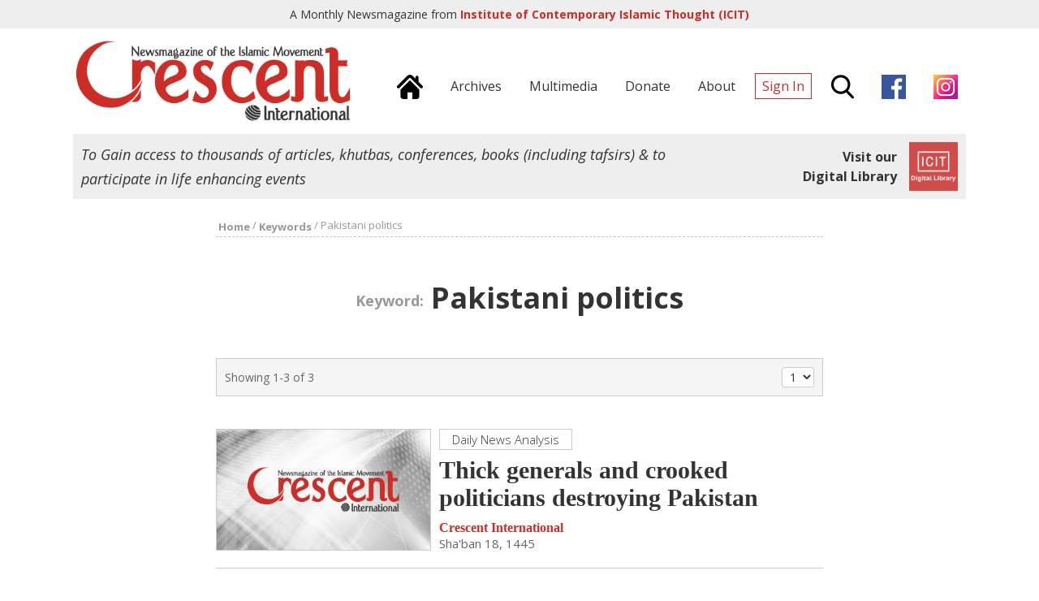

--- FILE ---
content_type: text/html; charset=UTF-8
request_url: https://crescent.icit-digital.org/keywords/pakistani-politics
body_size: 3712
content:
<!DOCTYPE html >
<html><head>
<meta charset="utf-8" />
<meta name="viewport" content="width=device-width, initial-scale=1.0, maximum-scale=1.0, user-scalable=no">
<title>Pakistani politics | Crescent International | Monthly News Magazine from ICIT</title>

<meta property="fb:app_id" content="239370846479030" />
<meta property="og:type" content="article" />
<meta property="og:site_name" content="Crescent International"/>
<meta name="twitter:card" content="summary_large_image">
<meta name="twitter:site" content="@icit_digital">

<link rel="canonical" href="https://www.icit-digital.org/keywords/pakistani-politics">

<link href="https://fonts.googleapis.com/css?family=Open+Sans:300,300i,400,400i,600,600i,700,700i" rel="stylesheet">

<link rel="stylesheet" type="text/css" href="https://crescent.icit-digital.org/css/owl.carousel.css" />
<link rel="stylesheet" type="text/css" href="https://crescent.icit-digital.org/css/owl.theme.css" />
<link rel="stylesheet" type="text/css" href="https://crescent.icit-digital.org/css/magnific-popup.css" />
<link rel="stylesheet" type="text/css" href="https://crescent.icit-digital.org/css/dl-menu.css" />

<link rel="stylesheet" type="text/css" href="https://crescent.icit-digital.org/css/commonstyle.css?ver=5" />
<link rel="stylesheet" type="text/css" href="https://crescent.icit-digital.org/css/homestyle.css?ver=2" />
<link rel="stylesheet" type="text/css" href="https://crescent.icit-digital.org/css/contentstyle.css" />

<script type="text/javascript" src="https://crescent.icit-digital.org/js/jquery-3.1.1.min.js"></script>
<script type="text/javascript" src="https://crescent.icit-digital.org/js/jquery-ui.min.js"></script>
<script type="text/javascript" src="https://crescent.icit-digital.org/js/modernizr.min.js"></script>
<script type="text/javascript">
  var baseurl = "https://crescent.icit-digital.org/";
</script>

<!-- Google tag (gtag.js) -->
<script async src="https://www.googletagmanager.com/gtag/js?id=G-RNRG1KEXX8"></script>
<script>
  window.dataLayer = window.dataLayer || [];
  function gtag(){dataLayer.push(arguments);}
  gtag('js', new Date());

  gtag('config', 'G-RNRG1KEXX8');
</script>

<script>
  (function(i,s,o,g,r,a,m){i['GoogleAnalyticsObject']=r;i[r]=i[r]||function(){
  (i[r].q=i[r].q||[]).push(arguments)},i[r].l=1*new Date();a=s.createElement(o),
  m=s.getElementsByTagName(o)[0];a.async=1;a.src=g;m.parentNode.insertBefore(a,m)
  })(window,document,'script','https://www.google-analytics.com/analytics.js','ga');

  ga('create', 'UA-31216188-1', 'auto');
  ga('send', 'pageview');

</script>

<!-- Global site tag (gtag.js) - Google Ads: 10967734677 -->
<!--<script async src="https://www.googletagmanager.com/gtag/js?id=AW-10967734677"></script>
<script>
  window.dataLayer = window.dataLayer || [];
  function gtag(){dataLayer.push(arguments);}
  gtag('js', new Date());

  gtag('config', 'AW-10967734677');
</script>-->

<!-- Event snippet for Website traffic conversion page -->
<!--<script>
  gtag('event', 'conversion', {'send_to': 'AW-10967734677/2MhVCO-8j9UDEJWz6e0o'});
</script>-->

<link rel="icon" type="image/png" href="https://crescent.icit-digital.org/favicon-32x32.png" sizes="32x32">
<link rel="icon" type="image/png" href="https://crescent.icit-digital.org/favicon-128x128.png" sizes="128x128">

</head>

<body>

<div id="fb-root"></div>
<script>(function(d, s, id) {
  var js, fjs = d.getElementsByTagName(s)[0];
  if (d.getElementById(id)) return;
  js = d.createElement(s); js.id = id;
  js.src = "//connect.facebook.net/en_US/sdk.js#xfbml=1&version=v2.8&appId=239370846479030";
  fjs.parentNode.insertBefore(js, fjs);
}(document, 'script', 'facebook-jssdk'));</script>

<div id="topstrip">	
	<h5>A Monthly Newsmagazine from <a href="https://www.icit-digital.org/" target="_blank" title="ICIT Digital Library"><strong>Institute of Contemporary Islamic Thought (ICIT)</strong></a></h5>
    <a href="https://www.icit-digital.org/" target="_blank" title="ICIT Digital Library"><img src="https://crescent.icit-digital.org/images/icit-logo.png" /></a>
    <div class="clear"></div>
</div>

<div id="header">

	<div class="wrap">
    
        <a href="https://crescent.icit-digital.org/"><img src="https://crescent.icit-digital.org/images/logo-full.png" class="headerlogo"></a>
        
        <div class="headerright">
        
        	<div class="mainmenu">
            
                <a href="https://crescent.icit-digital.org/" title="Home"><span><img src="https://crescent.icit-digital.org/images/home-icon.png"></span></a>
                <a href="https://crescent.icit-digital.org/magazines" title="Archives"><span>Archives</span></a>
                <a href="https://www.icit-digital.org/multimedia" title="Multimedia" target="_blank"><span>Multimedia</span></a>
                <a href="https://crescent.icit-digital.org/donate" title="Donate"><span>Donate</span></a>
                <a href="https://crescent.icit-digital.org/about" title="About"><span>About</span></a>
                                    <a href="#loginPopup" class="inline-popup-link" title="Sign In"><span class="signin">Sign In</span></a>
                                <span class="searchtrigger" title="Search"><img src="https://crescent.icit-digital.org/images/search-icon.png"></span>
                <a href="https://www.facebook.com/CrescentInternational/" title="Facebook page" target="_blank" rel="nofollow"><span><img src="https://crescent.icit-digital.org/images/facebook.png"></span></a>
                <a href="https://www.instagram.com/icit_digitallibrary" title="Instagram page" target="_blank" rel="nofollow"><span><img src="https://crescent.icit-digital.org/images/instagram.png"></span></a>
            
            </div>
            
            <div class="mobilemenu">            	
            	                    <a href="#loginPopup" class="inline-popup-link" title="Sign In"><span class="signin">Sign In</span></a>
                            	<span class="searchtrigger" title="Search"><img src="https://crescent.icit-digital.org/images/search-icon.png"></span>
                <div class="dl-menuwrapper dl-mainmenu">
                    <button class="dl-trigger" title="Menu"><span class="menutrigger"><img src="https://crescent.icit-digital.org/images/menu-icon.png"></span></button>
                    <ul class="dl-menu">
                    	<li><a href="https://crescent.icit-digital.org/" title="Home"><span>Home</span></a></li>
                        <li><a href="https://crescent.icit-digital.org/magazines" title="Archives"><span>Archives</span></a></li>
                        <!--<li><a href="https://crescent.icit-digital.org/subscribe" title="Subscribe"><span>Subscribe</span></a></li>-->
                        <li><a href="https://crescent.icit-digital.org/donate" title="Donate"><span>Donate</span></a></li>
                        <li><a href="https://crescent.icit-digital.org/about" title="About"><span>About</span></a></li>
                        <li><a href="https://www.facebook.com/CrescentInternational/" title="Facebook page" target="_blank" rel="nofollow"><span><img src="https://crescent.icit-digital.org/images/facebook.png"> Page</span></a></li>
                        <li><a href="https://www.instagram.com/icit_digitallibrary" title="Instagram page" target="_blank" rel="nofollow"><span><img src="https://crescent.icit-digital.org/images/instagram.png"> Page</span></a></li>
                    </ul>
                </div>
            </div>
        
        </div>
        
        <div class="clear"></div>
    
    </div>
    
    <div id="searchdiv">
    	<div class="wrap">
    		<input type="text" class="searchvalue" placeholder="Search by Title, Author, Content...">
    	</div>         
    </div>

</div>

<div class="wrap">

	<div class="icitad">
        <h5>To Gain access to thousands of articles, khutbas, conferences, books (including tafsirs) & to participate in life enhancing events</h5>
        <a href="https://www.icit-digital.org/" target="_blank" title="ICIT Digital Library">
        <div class="link">
            <h6>Visit our<br>Digital Library</h6>
            <img src="https://crescent.icit-digital.org/images/icit-logo.png" />                
        </div>
        </a>
    </div>

</div>


<div id="keyworddetail" class="listview">

    <div class="wrap">
    
    	<div class="breadcrumb"><a href="https://crescent.icit-digital.org/"><font>Home</font></a> / <a href="https://crescent.icit-digital.org/keywords"><font>Keywords</font></a> / <font>Pakistani politics</font></div>
    
    	<h1 class="pagetitle"><font style="color:#999; font-size:18px;">Keyword:</font> Pakistani politics</h1>
        
        <div class="paginationdetails">
        	<span class="showingcount">Showing 1-3 of 3</span>
            <div class="pagenav">
            	                <select><option value="https://crescent.icit-digital.org/keywords/pakistani-politics" selected="selected">1</option></select>
                            </div>
            <div class="clear"></div>
        </div>
        
        <div class="item">
									<a href="https://crescent.icit-digital.org/articles/thick-generals-and-crooked-politicians-destroying-pakistan" ><div class="featuredimage_left">
										<img class="lazy" data-original="https://www.icit-digital.org/admin/docs/content/featured/default.jpg" />
									</div></a>
									<span class="categorytitle">Daily News Analysis</span>
									<a href="https://crescent.icit-digital.org/articles/thick-generals-and-crooked-politicians-destroying-pakistan" ><h3 class="size1">Thick generals and crooked politicians destroying Pakistan</h3></a>
									<h4><a href="https://crescent.icit-digital.org/authors/crescent-international">Crescent International</a></h4>
									<h5 class="tooltip">Sha'ban 18, 1445<font class="tooltiptext">2024-02-28</font></h5>
									<p></p>
									<span class="likewithcount " data-contentid="65df3863be6d4"></span>
									<div class="clear"></div>
								</div><div class="item">
									<a href="https://crescent.icit-digital.org/articles/pakistani-generals-determined-to-destroy-the-country-to-maintain-their-illegal-control" ><div class="featuredimage_left">
										<img class="lazy" data-original="https://www.icit-digital.org/admin/docs/content/featured/default.jpg" />
									</div></a>
									<span class="categorytitle">Daily News Analysis</span>
									<a href="https://crescent.icit-digital.org/articles/pakistani-generals-determined-to-destroy-the-country-to-maintain-their-illegal-control" ><h3 class="size1">Pakistani generals determined to destroy the country to maintain their illegal control</h3></a>
									<h4><a href="https://crescent.icit-digital.org/authors/crescent-international">Crescent International</a></h4>
									<h5 class="tooltip">Shawwal 24, 1444<font class="tooltiptext">2023-05-14</font></h5>
									<p></p>
									<span class="likewithcount " data-contentid="646125a8062cd"></span>
									<div class="clear"></div>
								</div><div class="item">
									<a href="https://crescent.icit-digital.org/articles/nawaz-sharif-fiasco-exemplifies-trends-in-pakistani-politics" ><div class="featuredimage_left">
										<img class="lazy" data-original="https://www.icit-digital.org/admin/docs/content/featured/default.jpg" />
									</div></a>
									<span class="categorytitle">World</span>
									<a href="https://crescent.icit-digital.org/articles/nawaz-sharif-fiasco-exemplifies-trends-in-pakistani-politics" ><h3 class="size1">Nawaz Sharif fiasco exemplifies trends in Pakistani politics</h3></a>
									<h4><a href="https://crescent.icit-digital.org/authors/zia-sarhadi">Zia Sarhadi</a></h4>
									<h5 class="tooltip">Shawwal 06, 1421<font class="tooltiptext">2001-01-01</font></h5>
									<p>The military regime in Pakistan has enough egg on its face over the Nawaz Sharif episode to feed a battalion. But those who expected it to behave differently should have known better.</p>
									<span class="likewithcount " data-contentid="587fafe09e328"></span>
									<div class="clear"></div>
								</div>        
        <div class="paginationdetails">
        	<span class="showingcount">Showing 1-3 of 3</span>
            <div class="pagenav">
            	                <select><option value="https://crescent.icit-digital.org/keywords/pakistani-politics" selected="selected">1</option></select>
                            </div>
            <div class="clear"></div>
        </div>
    
    </div><!--wrap-->
    
</div><!--keyworddetail-->
<div id="footer">
	
    <div class="wrap">
    
    	<div class="crescentinfo">
        	<a href="https://crescent.icit-digital.org/"><img src="https://crescent.icit-digital.org/images/logo-icon.png"></a>
            <h5>A Monthly Newsmagazine from Institute of Contemporary Islamic Thought (ICIT)</h5>
        </div>
        
        <div class="icitinfo">
        	<a href="https://www.icit-digital.org/" target="_blank" title="ICIT Digital Library"><img src="https://crescent.icit-digital.org/images/icit-logo.png" /></a>
            <h5>To Gain access to thousands of articles, khutbas, conferences, books (including tafsirs) & to participate in life enhancing events, <a href="https://www.icit-digital.org/" target="_blank" title="ICIT Digital Library"><strong style="font-weight:700;">Visit our Digital Library</strong></a></h5>
        </div>
    
    	<div class="clear"></div>
        <hr style="border-top:2px solid #ddd;" />
    
    	<div class="footerlinks">
        
        	<h5>Important Links:&nbsp;&nbsp;&nbsp;
            <a href="https://crescent.icit-digital.org/" title="Home">Home</a>&nbsp;&nbsp;&nbsp;|&nbsp;&nbsp;&nbsp;
            <a href="https://crescent.icit-digital.org/magazines" title="Archives">Archives</a>&nbsp;&nbsp;&nbsp;|&nbsp;&nbsp;&nbsp;
            <a href="https://crescent.icit-digital.org/sections/daily-news-analysis" title="News">News</a>&nbsp;&nbsp;&nbsp;|&nbsp;&nbsp;&nbsp;
            <a href="https://crescent.icit-digital.org/authors" title="Authors">Authors</a>&nbsp;&nbsp;&nbsp;|&nbsp;&nbsp;&nbsp;
            <a href="https://crescent.icit-digital.org/subscribe" title="Subscribe">Subscribe</a>&nbsp;&nbsp;&nbsp;|&nbsp;&nbsp;&nbsp;
            <a href="https://crescent.icit-digital.org/donate" title="Donate">Donate</a>&nbsp;&nbsp;&nbsp;|&nbsp;&nbsp;&nbsp;
            <a href="https://crescent.icit-digital.org/about" title="About us">About us</a>&nbsp;&nbsp;&nbsp;|&nbsp;&nbsp;&nbsp;
            <a href="https://crescent.icit-digital.org/contact" title="Contact us">Contact us</a>&nbsp;&nbsp;&nbsp;|&nbsp;&nbsp;&nbsp;
            <a href="https://crescent.icit-digital.org/googlesearch" title="Google Search">Google Search</a>
            </h5>
            
            <h5>Magazine Sections:&nbsp;&nbsp;&nbsp;
            <a href="https://crescent.icit-digital.org/sections/main-stories" title="Main Stories">Main Stories</a>&nbsp;&nbsp;&nbsp;|&nbsp;&nbsp;&nbsp;
            <a href="https://crescent.icit-digital.org/sections/editorials" title="Editorials">Editorials</a>&nbsp;&nbsp;&nbsp;|&nbsp;&nbsp;&nbsp;
            <a href="https://crescent.icit-digital.org/sections/opinion" title="Opinion">Opinion</a>&nbsp;&nbsp;&nbsp;|&nbsp;&nbsp;&nbsp;
            <a href="https://crescent.icit-digital.org/sections/news-analysis" title="News & Analysis">News & Analysis</a>&nbsp;&nbsp;&nbsp;|&nbsp;&nbsp;&nbsp;
            <a href="https://crescent.icit-digital.org/sections/special-reports" title="Special Reports">Special Reports</a>&nbsp;&nbsp;&nbsp;|&nbsp;&nbsp;&nbsp;
            <a href="https://crescent.icit-digital.org/sections/islamic-movement" title="Islamic Movement">Islamic Movement</a>&nbsp;&nbsp;&nbsp;|&nbsp;&nbsp;&nbsp;
            <a href="https://crescent.icit-digital.org/sections/book-review" title="Book Review">Book Review</a>&nbsp;&nbsp;&nbsp;|&nbsp;&nbsp;&nbsp;
            <a href="https://crescent.icit-digital.org/sections/editors-desk" title="Editor's Desk">Editor's Desk</a>&nbsp;&nbsp;&nbsp;|&nbsp;&nbsp;&nbsp;
            <a href="https://crescent.icit-digital.org/sections/background" title="Background">Background</a>&nbsp;&nbsp;&nbsp;|&nbsp;&nbsp;&nbsp;
            <a href="https://crescent.icit-digital.org/sections/letters-to-the-editor" title="Letters to the Editor">Letters to the Editor</a>
            </h5>
            
            <h5>Digital Library:&nbsp;&nbsp;&nbsp;
            <a href="https://www.icit-digital.org/articles" target="_blank" title="Articles">Articles</a>&nbsp;&nbsp;&nbsp;|&nbsp;&nbsp;&nbsp;
            <a href="https://www.icit-digital.org/books" target="_blank" title="Books">Books</a>&nbsp;&nbsp;&nbsp;|&nbsp;&nbsp;&nbsp;
            <a href="https://www.icit-digital.org/events" target="_blank" title="Events">Events</a>&nbsp;&nbsp;&nbsp;|&nbsp;&nbsp;&nbsp;
            <a href="https://www.icit-digital.org/multimedia" target="_blank" title="Multimedia">Multimedia</a>&nbsp;&nbsp;&nbsp;|&nbsp;&nbsp;&nbsp;
            <a href="https://www.icit-digital.org/people" target="_blank" title="People">People</a>&nbsp;&nbsp;&nbsp;|&nbsp;&nbsp;&nbsp;
            <a href="https://www.icit-digital.org/themesubjects" target="_blank" title="Themes">Themes</a>
            </h5>
            
        </div>
    
    	<div class="clear"></div>
        <hr style="border-top:2px solid #ddd;" />
    
    	<h5 class="copyright">Crescent International &copy; 1438 AH. All Rights Reserved.</h5>
        <h5 class="designby">Designed & Maintained by <a href="http://www.dynamisigns.com/" target="_blank" title="Dynamisigns">Dynamisigns</a>.</h5>
    
    </div>

</div>

<!--Login Popup-->

<div id="loginPopup" class="login-popup zoom-anim-dialog mfp-hide">
	
	<div class="accordion">
    	<h3>Sign In</h3>        
      	<div id="logindiv">
        	<h6 class="errstatement"></h6>	 
            <form id="signinForm" action="#" method="post">
                <input type="text" name="emailid" placeHolder="Email Address" id="emailid" />        
                <input type="password" name="password" placeHolder="Password" id="password" />    
                <br><button class="btn1" id="loginbtn" type="submit">Login</button>        
            </form>    
            <div class="clear"></div>    
            <span class="errnotify">&nbsp;</span>    
            <div class="clear"></div>  
        </div> 
        <h3>Forgot Password ?</h3>
        <div id="forgotdiv"> 
        	<h6 class="errstatement"></h6>	 
            <form id="forgotpassForm" action="#" method="post">
                <input type="text" name="emailid" placeHolder="Email Address" id="emailid" />   
                <br><button class="btn1" id="forgotbtn" type="submit">Submit</button>        
            </form> 
            <div class="clear"></div>    
            <span class="errnotify">&nbsp;</span>    
            <div class="clear"></div>   
    	</div>   
        <h3>Not a Member? Sign Up</h3>
        <div id="signupdiv"> 
        	<h6 class="errstatement"></h6>	 
            <form id="signupForm" action="#" method="post">		
                <input type="text" name="firstname" placeHolder="First Name" id="firstname" />   
                <input type="text" name="lastname" placeHolder="Last Name" id="lastname" />          
                <input type="text" name="emailid" placeHolder="Email Address" id="emailid" />        
                <input type="password" name="password" placeHolder="Password" id="password" />     
                <br><button class="btn1" id="createaccbtn" type="submit">Create</button>        
            </form>    
            <div class="clear"></div>    
            <span class="errnotify">&nbsp;</span>    
            <div class="clear"></div> 
    	</div>        
    </div>
    
</div>    


<script type="text/javascript" src="https://crescent.icit-digital.org/js/owl.carousel.min.js"></script>
<script>
$(document).ready(function() {
	
	$(".newsslider").owlCarousel({
		navigation : true,
		pagination : false,		
		autoPlay : true,
		singleItem : true,
		slideSpeed : 1000,
		paginationSpeed : 2000
	});
	
	$(".editorspickslider").owlCarousel({
		navigation : true,
		pagination : false,		
		autoPlay : false,
		items : 3,
        itemsDesktop : [1199, 3],
        itemsDesktopSmall : [959, 2],
        itemsTablet : [767, 2],
        itemsTabletSmall : [479, 1],
        itemsMobile : [359, 1]
	});
	
	$(".bookslider").owlCarousel({
		navigation : true,
		pagination : false,		
		autoPlay : false,
		items : 4,
        itemsDesktop : [1199, 4],
        itemsDesktopSmall : [959, 3],
        itemsTablet : [767, 2],
        itemsTabletSmall : [479, 2],
        itemsMobile : [359, 2]
	});
	
	$(".relatedslider").owlCarousel({
		navigation : true,
		pagination : false,		
		autoPlay : false,
		items : 2,
        itemsDesktop : [1199, 2],
        itemsDesktopSmall : [959, 2],
        itemsTablet : [767, 2],
        itemsTabletSmall : [479, 1],
        itemsMobile : [359, 1]
	});
	
});
</script>

<script type="text/javascript" src="https://crescent.icit-digital.org/js/jquery.lazyload.min.js"></script>
<script type="text/javascript" src="https://crescent.icit-digital.org/js/jquery.magnific-popup.js"></script>
<script type="text/javascript" src="https://crescent.icit-digital.org/js/jquery.cookie.js"></script>
<script type="text/javascript" src="https://crescent.icit-digital.org/js/jquery.dlmenu.js"></script>
<script>
$(function() {
	$( '.dl-mainmenu' ).dlmenu();
	$( '.dl-usermenu' ).dlmenu();
});
</script>

<script type="text/javascript" src="https://crescent.icit-digital.org/js/main.js"></script>

</body>
</html>